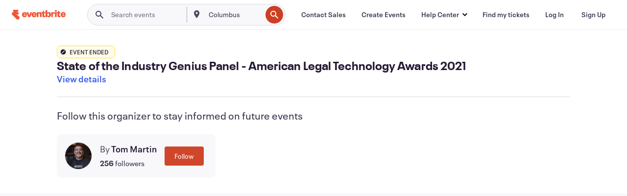

--- FILE ---
content_type: text/javascript; charset=utf-8
request_url: https://app.link/_r?sdk=web2.86.5&branch_key=key_live_epYrpbv3NngOvWj47OM81jmgCFkeYUlx&callback=branch_callback__0
body_size: 73
content:
/**/ typeof branch_callback__0 === 'function' && branch_callback__0("1540538140876072095");